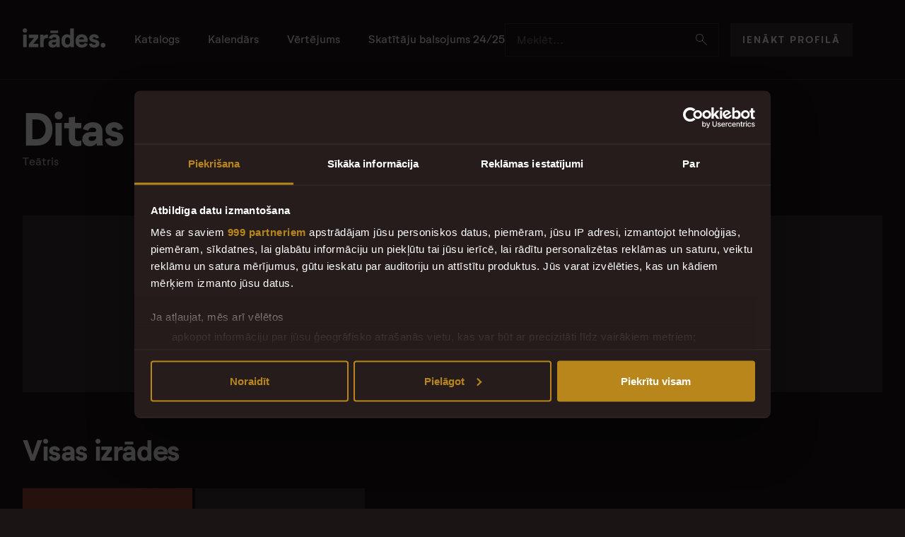

--- FILE ---
content_type: text/html; charset=utf-8
request_url: https://izrades.lv/teatris/ditas-balcus-teatris
body_size: 5317
content:
<!DOCTYPE html>
<html lang='lv'>
<head>
<meta charset='utf-8'>
<meta content='lv' name='language'>
<meta content='lv-lv' http-equiv='content-language'>
<meta content='IE=edge' http-equiv='x-ua-compatible'>
<meta content='text/html; charset=UTF-8' http-equiv='content-type'>
<meta content='index,follow' name='robots'>
<meta content='web' name='distribution'>
<meta content='telephone=yes' name='format-detection'>
<meta content='true' name='HandheldFriendly'>
<meta content='width=device-width, height=device-height, initial-scale=1, minimum-scale=1, maximum-scale=1, user-scalable=no, shrink-to-fit=no' name='viewport'>
<meta content='Izrādes' name='apple-mobile-web-app-title'>
<meta content='Izrādes' name='application-name'>
<meta content='#ffffff' name='msapplication-TileColor'>
<meta content='/browserconfig.xml' name='msapplication-config'>
<meta content='/assets/icons/mstile-150x150-11061c8fef8289c657bdbaf5ba17fd4a3ac5839aaca6d48dd94be6fac6eeb0dd.png' name='msapplication-TileImage'>
<meta content='#1A1414' name='theme-color'>
<meta name="google-adsense-account" content="ca-pub-8713616554452577">
<title>Izrades.lv | Ditas Balčus teātris</title>
<meta property="og:title" content="Ditas Balčus teātris">
<meta property="og:site_name" content="Izrades.lv">
<meta property="og:type" content="website">
<meta property="og:image" content="https://izrades.lv/assets/izrades-meta-img-79381fcf86366ae3d28b7cbf63acc7c8927190ab982c6ad509146f448af4a6fe.png">
<meta property="og:url" content="https://izrades.lv/teatris/ditas-balcus-teatris" /><link href="https://izrades.lv/teatris/ditas-balcus-teatris" rel="canonical" />
<meta name="csrf-param" content="authenticity_token" />
<meta name="csrf-token" content="DkjcyMglfjMN4Yac8GpCg4d59gT58yK_IqlZ3p921uKFxW5d7uf9vbPC8xqFZywQSvB2YIvNb-KmTf5D01Wquw" />

<link rel="stylesheet" href="/assets/application-a1174d3984f2a2031696fa1b0f4533a14c7264720a0de99f5e3514f8660048f2.css" media="all" data-turbo-track="reload" />
<script type="importmap" data-turbo-track="reload">{
  "imports": {
    "application": "/assets/application-3b98b522ad84e775ec699c54b7de44cbc1e594c7241aeae278d9aa4acd02a1b7.js",
    "@hotwired/turbo-rails": "/assets/turbo.min-1e156590191a9391005672e293726de21958ada151e6b3770b5eee5a8462dc9b.js",
    "@hotwired/stimulus": "/assets/stimulus.min-59f6a188a51873d87a6ae8218ac6e829404b5cacd7f2a8fb7249abfdec5ece6a.js",
    "@hotwired/stimulus-loading": "/assets/stimulus-loading-6024ee603e0509bba59098881b54a52936debca30ff797835b5ec6a4ef77ba37.js",
    "bootstrap": "/assets/bootstrap.min-7c60f5910a2e96893b588c3952add242fc814a905586c2ee5a3263c1f1fe0118.js",
    "@popperjs/core": "/assets/popper-9ee57fd4dcd2cc22493128e3235706761eda7c7287fabdef502b1fb25ab17e0d.js",
    "inputmask": "/assets/inputmask-da58640e271522c2211c21839e5618ea0e9f8ef5bba68e7a30e434ef9de61bd8.js",
    "jquery": "https://ga.jspm.io/npm:jquery@3.7.1/dist/jquery.min.js",
    "slick-carousel": "/assets/slick-carousel-224962c89cfb216e2464fa606706cfe91867d0d262f442c033ef34b402a757a4.js",
    "perfect-scrollbar": "/assets/perfect-scrollbar-a64cdd63c77307fb33cc96929b3750fc02ed193b7ca39c3bc988afcade607c48.js",
    "imagesloaded": "/assets/imagesloaded-7211423f8994606786f3727c48b1a31cfed985560b04deaae8764cb487de53a4.js",
    "ev-emitter": "/assets/ev-emitter-7401138c25acda7710659232f0f4d78a6f2bb4f68f241322a35910a9319a2f9b.js",
    "air-datepicker": "/assets/air-datepicker-c6aabdf67477deb0e8b67818b2fac065cff360963b514cc8f4e0df8957e60c9a.js",
    "controllers/application": "/assets/controllers/application-44e5edd38372876617b8ba873a82d48737d4c089e5180f706bdea0bb7b6370be.js",
    "controllers/authorization_controller": "/assets/controllers/authorization_controller-ab43c429490bec67e70481749ed501067c82692742f95ca942c8664456158827.js",
    "controllers/carousel_controller": "/assets/controllers/carousel_controller-d5889c9b98c72bea5b324c5309d3f9e6915ea45262e8e3411972bfb93439fc26.js",
    "controllers/common/gallery_controller": "/assets/controllers/common/gallery_controller-00fe1154f7811a356c870fe5b9995f30563f5a8446c3ad0af0ec5a9fc0a76a2c.js",
    "controllers/common/share_controller": "/assets/controllers/common/share_controller-4a44498e6af945acab8576c4a30ba21827a75efe1cfa3b6ec7250b1a22e7368e.js",
    "controllers/filter_controller": "/assets/controllers/filter_controller-d2efa41e8bf7af3bee05eeb0474fa48a673705bb16310350d7d47436fdcd9ea5.js",
    "controllers": "/assets/controllers/index-17809e1153d23b37458a79b009dfb37c523edf3c72b8fd9b8a0e13d35ce8632b.js",
    "controllers/performances/show_controller": "/assets/controllers/performances/show_controller-d4510d9d35712867e199a9c6a7496619dfe19f9e0ec4527c4b8fdd0675642d6c.js",
    "controllers/performances/vote_controller": "/assets/controllers/performances/vote_controller-479036915da445d3c61991ee8bd5fc5a02c16fd6445072e121b908317c2c140f.js",
    "controllers/search_controller": "/assets/controllers/search_controller-52742776f7c88d67aff0dc2de179a16a6c4dae0e4e2c26366a05602761568830.js",
    "modules/helpers": "/assets/modules/helpers-00f6d19e3376c7c2c534f2b3bffbeb0f719f5847364247ae1ea10a8e42c1de15.js",
    "modules/is_on_screen": "/assets/modules/is_on_screen-1949f969434c0a067c772dc2b5d187672c3c3584ff801482e429540e09fe2d3a.js"
  }
}</script>
<link rel="modulepreload" href="/assets/application-3b98b522ad84e775ec699c54b7de44cbc1e594c7241aeae278d9aa4acd02a1b7.js">
<link rel="modulepreload" href="/assets/turbo.min-1e156590191a9391005672e293726de21958ada151e6b3770b5eee5a8462dc9b.js">
<link rel="modulepreload" href="/assets/stimulus.min-59f6a188a51873d87a6ae8218ac6e829404b5cacd7f2a8fb7249abfdec5ece6a.js">
<link rel="modulepreload" href="/assets/stimulus-loading-6024ee603e0509bba59098881b54a52936debca30ff797835b5ec6a4ef77ba37.js">
<link rel="modulepreload" href="/assets/bootstrap.min-7c60f5910a2e96893b588c3952add242fc814a905586c2ee5a3263c1f1fe0118.js">
<link rel="modulepreload" href="/assets/popper-9ee57fd4dcd2cc22493128e3235706761eda7c7287fabdef502b1fb25ab17e0d.js">
<script type="module">import "application"</script>
<script type="application/ld+json">{"@context":"https://schema.org","@graph":[{"@type":"WebSite","@id":"#Website","url":"https://www.izrades.lv/","name":"Izrades.lv – Latvijas teātru katalogs"},{"@type":"Organization","name":"Izrades.lv","url":"https://izrades.lv/","logo":{"@type":"ImageObject","url":"https://izrades.lv/assets/izrades-logo-dark-b130253bde57654a9c8d7d7952144099421da625de8613547faab1f5f97ea0e3.png"},"sameAs":"https://www.facebook.com/izrades.lv"}]}</script>
<link href='/assets/icons/favicon-1ae809e461f0386d443d01caab49538953d942049a298bf81b1e7d32bfdaf32d.ico' rel='shortcut icon'>
<link href='/assets/icons/apple-touch-icon-b5c42a3b3eabb1bcb6c4f3a4a26129a4fa79ba3ab4334b83b201766e0a83ec85.png' rel='apple-touch-icon' sizes='180x180'>
<link href='/assets/icons/favicon-32x32-50981bd39b783faef5bdbdf9171e70cbd42512395ce5b26817a15a98a6f8b36e.png' rel='icon' sizes='32x32' type='image/png'>
<link href='/assets/icons/favicon-16x16-f12c22b6dbc98ae0c1c4fba96a7e224f343b8ceb1c1fca3988a5b187ae88a441.png' rel='icon' sizes='16x16' type='image/png'>
<link href='/site.webmanifest' rel='manifest'>

<!-- Google Tag Manager -->
<script>
  window.addEventListener("CookiebotOnDialogInit", function() {
    if (Cookiebot.getDomainUrlParam("CookiebotScan") === "true")
      Cookiebot.setOutOfRegion();
  });
  (function(w,d,s,l,i){w[l]=w[l]||[];w[l].push({'gtm.start':
  new Date().getTime(),event:'gtm.js'});var f=d.getElementsByTagName(s)[0],
  j=d.createElement(s),dl=l!='dataLayer'?'&l='+l:'';j.async=true;j.src=
  'https://www.googletagmanager.com/gtm.js?id='+i+dl;f.parentNode.insertBefore(j,f);
  })(window,document,'script','dataLayer','GTM-K3PB3RR');
</script>
<!-- End Google Tag Manager -->
</head>
<body class='page-person controller-theaters action-show'>
<!-- Google Tag Manager (noscript) -->
<noscript>
<iframe height='0' src='https://www.googletagmanager.com/ns.html?id=GTM-K3PB3RR' style='display:none;visibility:hidden' width='0'></iframe>
</noscript>
<!-- End Google Tag Manager (noscript) -->
<header class='desktop-header'>
<div class='container-fluid constrained'>
<div class='desktop-header__content'>
<section>
<a class='desktop-header__logo' href='/'>
<img alt='izrādes.lv' src='/assets/logo/izrades-logo-8bc95aa6f24f061a5af66f9fee7571d4a909683b9933c7f874342e879a981c5a.svg'>
</a>
<nav class='desktop-menu'>
<a href="/katalogs">Katalogs</a>
<a href="/kalendars">Kalendārs</a>
<a href="/vertejums">Vērtējums</a>
<a href="/vertejumu-arhivs/skatitaju-balsojums-2024-2025">Skatītāju balsojums 24/25</a>

</nav>
</section>
<section class='desktop-header__controls'>
<div class='input-group right-icon'>
<input class='form-control' data-bs-target='#search-offcanvas' data-bs-toggle='offcanvas' name='search' placeholder='Meklēt...' readonly='readonly' type='search'>
<a class='input-group-text' data-bs-target='#search-offcanvas' data-bs-toggle='offcanvas' href='javascript:;'>
<i class='icon-search'></i>
</a>
</div>
<div>
<a class='btn btn-default' href='/autorizacija/ienakt'>Ienākt profilā</a>
</div>
</section>
</div>
</div>
</header>
<header class='mobile-header'>
<div class='container-fluid constrained'>
<div class='mobile-header__content'>
<section>
<a class='mobile-header__logo' href='/'>
<img alt='izrādes.lv' src='/assets/logo/izrades-logo-8bc95aa6f24f061a5af66f9fee7571d4a909683b9933c7f874342e879a981c5a.svg'>
</a>
</section>
<section class='mobile-header__controls'>
<a data-bs-target='#search-offcanvas' data-bs-toggle='offcanvas' href='javascript:;'>
<i class='icon-search'></i>
</a>
<button class='hamburger hamburger--squeeze' data-bind='common.mobile-toggle' data-bs-target='#mobile-offcanvas' data-bs-toggle='offcanvas' data-menuclass='active' data-target='#mobile-offcanvas' data-toggleclass='is-active' type='button'>
<span class='hamburger-box'>
<span class='hamburger-inner'></span>
</span>
</button>
</section>
</div>
</div>
</header>
<offcanvas class='offcanvas text-bg-dark offcanvas-top offcanvas-search' data-controller='search' id='search-offcanvas'>
<div class='offcanvas-search__inner' data-role='content'>
<div class='offcanvas-header'>
<div class='offcanvas-search__head'>
<h4>Meklēt...</h4>
<a data-bs-dismiss='offcanvas' href='#'>
<i class='icon-close'></i>
</a>
</div>
</div>
<div class='offcanvas-body offcanvas-search__results'>
<div class='offcanvas-search__search-input'>
<form action='/meklesana' data-search-target='form' method='get'>
<div class='input-group input-group-lg left-icon right-icon'>
<span class='input-group-text'>
<i class='icon-search'></i>
</span>
<input autocomplete='off' class='form-control' data-action='search#search' data-search-path-param='/quick_search' name='keyword' placeholder='Izrādes nosaukums, persona...' type='search'>
<button class='input-group-text' type='submit'>
Visi rezultāti
<i class='icon-arrow-right'></i>
</button>
</div>
</form>
</div>
<turbo-frame class="offcanvas-search__loaded-content" data-search-target="resultList" id="search_results"></turbo-frame>
</div>
</div>
</offcanvas>

<offcanvas class='offcanvas text-bg-dark offcanvas-xl offcanvas-top offcanvas-mobile' id='mobile-offcanvas'>
<header class='offcanvas-header'></header>
<div class='offcanvas-body'>
<div class='block'>
<a class='btn btn-default btn-block' href='/autorizacija/ienakt'>Ienākt profilā</a>
</div>
<div class='block x2'>
<nav class='mobile-menu'>
<a href="/katalogs">Katalogs</a>
<a href="/kalendars">Kalendārs</a>
<a href="/vertejums">Vērtējums</a>
<a href="/vertejumu-arhivs/skatitaju-balsojums-2024-2025">Skatītāju balsojums 24/25</a>

</nav>
</div>
</div>
<footer class='offcanvas-footer'>
<ul class='footer-logos'>
<li>Uzticami dati sadarbībā ar</li>
<li>
<a target="_blank" href="https://lulfmi.lv/jaunumi"><img alt="LU LFMI" loading="lazy" src="/assets/logo/lu-lfmi-logo-297a767acd3bf6370d8e1b2fd1bb53089b0e159f7050b0273ce66d3b28c7a69c.svg" />
</a></li>
</ul>
<ul class='footer-nav'>
<li>©2026 Teātra Skatītāji</li>
<li><a href="/privatuma-politika">Privātuma politika</a></li>
<li><a href="/sikdatnu-politika">Sīkdatņu politika</a></li>
<li><a target="_blank" href="https://www.facebook.com/izrades.lv">Facebook</a></li>
</ul>

</footer>
</offcanvas>

<main>
<div class='container-fluid constrained'>
<header class='page-header with-logo block'>
<section>
<h1>Ditas Balčus teātris</h1>

<ul class='person-tags'>
<li>Teātris</li>
</ul>
</section>
</header>
<div class='block x4'>
<div class='block banner_holder_1'></div>
<div class='block x4'>
<div class='block x45 lg2'>
<div class='block-header'>
<h2>Visas izrādes</h2>
</div>
</div>
<div class='catalog-items catalog-items--person block x2'>
<a data-turbo-prefetch="false" data-turbo-frame="_top" class="show-card" style="background-color: #9b4331" href="/2023-2024/ditas-balcus-teatris/katrina-i-jeb-vidzemniece-ar-keizarienes-kroni"><figure>
<section>
<span class='show-card__image'>
<span>
<img alt="Katrīna I jeb Vidzemniece ar ķeizarienes kroni" loading="eager" srcset="/rails/active_storage/representations/proxy/eyJfcmFpbHMiOnsiZGF0YSI6MjQ1OTksInB1ciI6ImJsb2JfaWQifX0=--ba480c5cefa5aab0d46f3cf37be9546029501e9b/eyJfcmFpbHMiOnsiZGF0YSI6eyJmb3JtYXQiOiJ3ZWJwIiwicmVzaXplX3RvX2ZpbGwiOls5NC4wLDEyNS4wXX0sInB1ciI6InZhcmlhdGlvbiJ9fQ==--6ec29df34dd1c90db5d9fa988ff168dbfec6fa0a/002-iestudejumi-02213.jpg?locale=lv 94.0w, /rails/active_storage/representations/proxy/eyJfcmFpbHMiOnsiZGF0YSI6MjQ1OTksInB1ciI6ImJsb2JfaWQifX0=--ba480c5cefa5aab0d46f3cf37be9546029501e9b/eyJfcmFpbHMiOnsiZGF0YSI6eyJmb3JtYXQiOiJ3ZWJwIiwicmVzaXplX3RvX2ZpbGwiOlsxNDEuMCwxODcuNV19LCJwdXIiOiJ2YXJpYXRpb24ifX0=--5856f3c01482d5ccebe181f92e28c3c9ab94b921/002-iestudejumi-02213.jpg?locale=lv 141.0w, /rails/active_storage/representations/proxy/eyJfcmFpbHMiOnsiZGF0YSI6MjQ1OTksInB1ciI6ImJsb2JfaWQifX0=--ba480c5cefa5aab0d46f3cf37be9546029501e9b/eyJfcmFpbHMiOnsiZGF0YSI6eyJmb3JtYXQiOiJ3ZWJwIiwicmVzaXplX3RvX2ZpbGwiOlsxODgsMjUwXX0sInB1ciI6InZhcmlhdGlvbiJ9fQ==--7ed2c82d2358b52efca692c494e760221abad1af/002-iestudejumi-02213.jpg?locale=lv 188w, /rails/active_storage/representations/proxy/eyJfcmFpbHMiOnsiZGF0YSI6MjQ1OTksInB1ciI6ImJsb2JfaWQifX0=--ba480c5cefa5aab0d46f3cf37be9546029501e9b/eyJfcmFpbHMiOnsiZGF0YSI6eyJmb3JtYXQiOiJ3ZWJwIiwicmVzaXplX3RvX2ZpbGwiOlszNzYsNTAwXX0sInB1ciI6InZhcmlhdGlvbiJ9fQ==--06e12dc1f6c854dd6d43d1d2fd752d3364c39f3e/002-iestudejumi-02213.jpg?locale=lv 376w" src="https://izrades.lv/rails/active_storage/representations/proxy/eyJfcmFpbHMiOnsiZGF0YSI6MjQ1OTksInB1ciI6ImJsb2JfaWQifX0=--ba480c5cefa5aab0d46f3cf37be9546029501e9b/eyJfcmFpbHMiOnsiZGF0YSI6eyJmb3JtYXQiOiJ3ZWJwIiwicmVzaXplX3RvX2ZpbGwiOlsxODgsMjUwXX0sInB1ciI6InZhcmlhdGlvbiJ9fQ==--7ed2c82d2358b52efca692c494e760221abad1af/002-iestudejumi-02213.jpg?locale=lv" />
</span>
</span>
</section>
</figure>
<figcaption>
<h3 style='text-shadow: 0.062em 0.062em 0 #9b4331'>Katrīna I jeb Vidzemniece ar ķeizarienes kroni</h3>
<small>Ditas Balčus teātris, Trīs māsas</small>
</figcaption>
</a><a data-turbo-prefetch="false" data-turbo-frame="_top" class="show-card" style="background-color: #383131" href="/2013-2014/ditas-balcus-teatris/kas-par-traku-tas-par-traku"><figure>
<section>
<span class='show-card__image'>
<span>

</span>
</span>
</section>
</figure>
<figcaption>
<h3 style='text-shadow: 0.062em 0.062em 0 #383131'>Kas par traku, tas par traku…</h3>
<small>Ditas Balčus teātris</small>
</figcaption>
</a>
</div>
<div class='block' data-multiple='false' data-name='page' data-role='catalog.filter'>

</div>
</div>
</div>
</div>
</main>

<footer class='desktop-footer'>
<div class='container-fluid constrained'>
<ul class='footer-logos'>
<li>Uzticami dati sadarbībā ar</li>
<li>
<a target="_blank" href="https://lulfmi.lv/jaunumi"><img alt="LU LFMI" loading="lazy" src="/assets/logo/lu-lfmi-logo-297a767acd3bf6370d8e1b2fd1bb53089b0e159f7050b0273ce66d3b28c7a69c.svg" />
</a></li>
</ul>
<ul class='footer-nav'>
<li>©2026 Teātra Skatītāji</li>
<li><a href="/privatuma-politika">Privātuma politika</a></li>
<li><a href="/sikdatnu-politika">Sīkdatņu politika</a></li>
<li><a target="_blank" href="https://www.facebook.com/izrades.lv">Facebook</a></li>
</ul>

</div>
</footer>

</body>
</html>


--- FILE ---
content_type: text/html; charset=utf-8
request_url: https://www.google.com/recaptcha/api2/aframe
body_size: 264
content:
<!DOCTYPE HTML><html><head><meta http-equiv="content-type" content="text/html; charset=UTF-8"></head><body><script nonce="7xOUoLn_DFczfoVsieSinw">/** Anti-fraud and anti-abuse applications only. See google.com/recaptcha */ try{var clients={'sodar':'https://pagead2.googlesyndication.com/pagead/sodar?'};window.addEventListener("message",function(a){try{if(a.source===window.parent){var b=JSON.parse(a.data);var c=clients[b['id']];if(c){var d=document.createElement('img');d.src=c+b['params']+'&rc='+(localStorage.getItem("rc::a")?sessionStorage.getItem("rc::b"):"");window.document.body.appendChild(d);sessionStorage.setItem("rc::e",parseInt(sessionStorage.getItem("rc::e")||0)+1);localStorage.setItem("rc::h",'1768960945435');}}}catch(b){}});window.parent.postMessage("_grecaptcha_ready", "*");}catch(b){}</script></body></html>

--- FILE ---
content_type: application/javascript
request_url: https://izrades.lv/assets/application-3b98b522ad84e775ec699c54b7de44cbc1e594c7241aeae278d9aa4acd02a1b7.js
body_size: 62
content:
import"@hotwired/turbo-rails";import jQuery from"jquery";import"@popperjs/core";import"bootstrap";import"modules/helpers";window.$=jQuery,window.jQuery=jQuery;import"controllers";